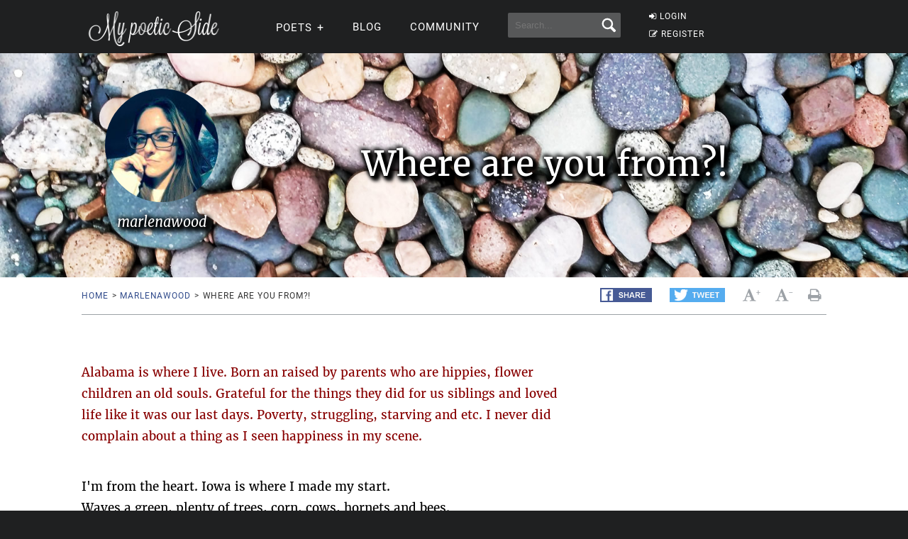

--- FILE ---
content_type: application/javascript; charset=utf-8
request_url: https://fundingchoicesmessages.google.com/f/AGSKWxXTpwk90qHY6gPL68uAnEsuZXeo1orJWjt5kNS7X_5zCXpDxzfdaGyEy-t3QQIkD8NrVou7jvzKW91rx0WoWobmu-pqE8nVdSeIxfi35Mv4BPdYFNuhghW_xVyAjoeBmfEpTqOnzFQaEA_4dgQH_Z6nETO-CR-30NNXNC4ugEJ97HtesscXrCgiLksi/_/common/ad_/keyword_ad..popupvideoad./adv_468.&ad_channel=
body_size: -1289
content:
window['612a23d8-5e58-4ecf-8044-af8812a5e4c4'] = true;